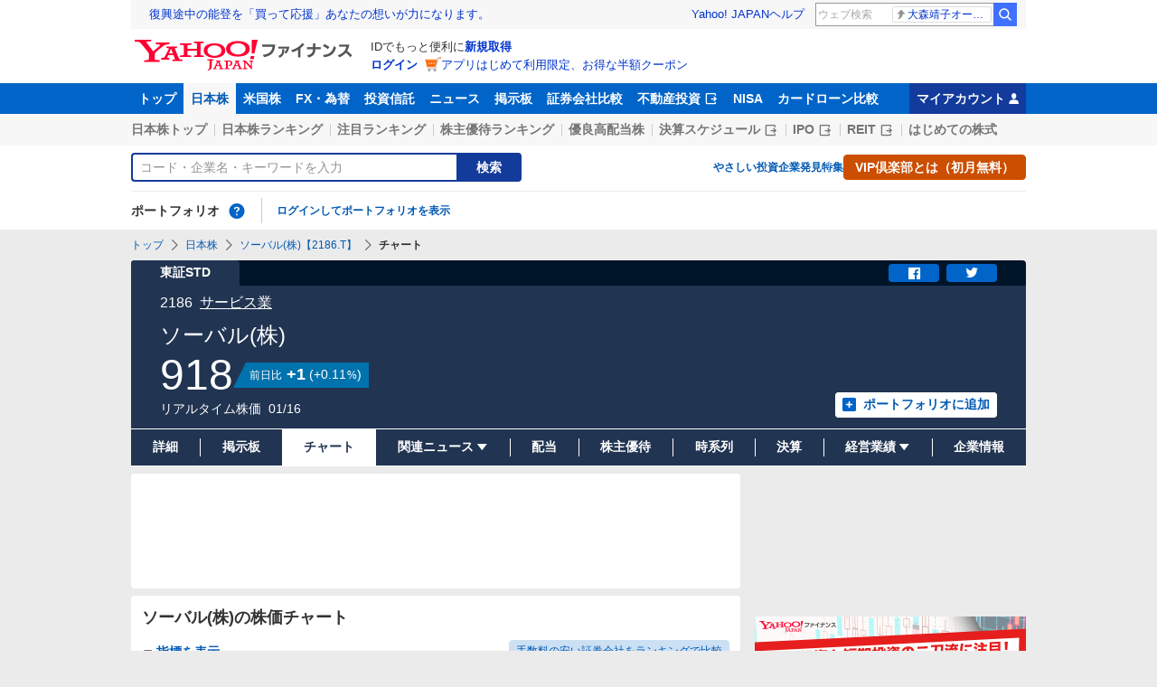

--- FILE ---
content_type: text/html; charset=utf-8
request_url: https://www.google.com/recaptcha/api2/aframe
body_size: 267
content:
<!DOCTYPE HTML><html><head><meta http-equiv="content-type" content="text/html; charset=UTF-8"></head><body><script nonce="scbJjIKvJxv1YbI_OvL0uQ">/** Anti-fraud and anti-abuse applications only. See google.com/recaptcha */ try{var clients={'sodar':'https://pagead2.googlesyndication.com/pagead/sodar?'};window.addEventListener("message",function(a){try{if(a.source===window.parent){var b=JSON.parse(a.data);var c=clients[b['id']];if(c){var d=document.createElement('img');d.src=c+b['params']+'&rc='+(localStorage.getItem("rc::a")?sessionStorage.getItem("rc::b"):"");window.document.body.appendChild(d);sessionStorage.setItem("rc::e",parseInt(sessionStorage.getItem("rc::e")||0)+1);localStorage.setItem("rc::h",'1768604130389');}}}catch(b){}});window.parent.postMessage("_grecaptcha_ready", "*");}catch(b){}</script></body></html>

--- FILE ---
content_type: text/javascript; charset=UTF-8
request_url: https://yads.yjtag.yahoo.co.jp/tag?s=56739_15736&fr_id=yads_5776218-2&p_elem=ad_56739_15736&type=finance_pc_stocks_chart-mfn_83424_A&u=https%3A%2F%2Ffinance.yahoo.co.jp%2Fquote%2F2186.T%2Fchart%3Ftrm%3D1m&pv_ts=1768604121676&cu=https%3A%2F%2Ffinance.yahoo.co.jp%2Fquote%2F2186.T%2Fchart&suid=dc92c432-141c-4d65-ad1c-8186337d7669
body_size: 855
content:
yadsDispatchDeliverProduct({"dsCode":"56739_15736","patternCode":"56739_15736-682202","outputType":"js_frame","targetID":"ad_56739_15736","requestID":"57e9ce3fec010f013ed39fdd5705ca4e","products":[{"adprodsetCode":"56739_15736-682202-721159","adprodType":4,"adTag":"<script onerror='YJ_YADS.passback()' type='text/javascript' src='//static.criteo.net/js/ld/publishertag.js'></script><script type='text/javascript'>var Criteo = Criteo || {};Criteo.events = Criteo.events || [];Criteo.events.push(function(){Criteo.DisplayAd({'zoneid':1709851,'async': false})});</script>","width":"600","height":"200"},{"adprodsetCode":"56739_15736-682202-721160","adprodType":3,"adTag":"<script onerror='YJ_YADS.passback()' src='https://yads.yjtag.yahoo.co.jp/yda?adprodset=56739_15736-682202-721160&cb=1768604128729&cu=https%3A%2F%2Ffinance.yahoo.co.jp%2Fquote%2F2186.T%2Fchart&p_elem=ad_56739_15736&pv_id=57e9ce3fec010f013ed39fdd5705ca4e&suid=dc92c432-141c-4d65-ad1c-8186337d7669&type=finance_pc_stocks_chart-mfn_83424_A&u=https%3A%2F%2Ffinance.yahoo.co.jp%2Fquote%2F2186.T%2Fchart%3Ftrm%3D1m' type='text/javascript'></script>","width":"100%","height":"250","iframeFlag":0}],"measurable":1,"frameTag":"<div style=\"text-align:center;\"><iframe src=\"https://s.yimg.jp/images/listing/tool/yads/yads-iframe.html?s=56739_15736&fr_id=yads_5776218-2&p_elem=ad_56739_15736&type=finance_pc_stocks_chart-mfn_83424_A&u=https%3A%2F%2Ffinance.yahoo.co.jp%2Fquote%2F2186.T%2Fchart%3Ftrm%3D1m&pv_ts=1768604121676&cu=https%3A%2F%2Ffinance.yahoo.co.jp%2Fquote%2F2186.T%2Fchart&suid=dc92c432-141c-4d65-ad1c-8186337d7669\" style=\"border:none;clear:both;display:block;margin:auto;overflow:hidden\" allowtransparency=\"true\" data-resize-frame=\"true\" frameborder=\"0\" height=\"200\" id=\"yads_5776218-2\" name=\"yads_5776218-2\" scrolling=\"no\" title=\"Ad Content\" width=\"600\" allow=\"fullscreen; attribution-reporting\" allowfullscreen loading=\"eager\" ></iframe></div>"});

--- FILE ---
content_type: text/javascript; charset=UTF-8
request_url: https://yads.yjtag.yahoo.co.jp/tag?s=33336_712842&fr_id=yads_6613948-5&p_elem=ad_33336_712842&type=finance_pc_stocks_chart-mfn_83424_A&u=https%3A%2F%2Ffinance.yahoo.co.jp%2Fquote%2F2186.T%2Fchart%3Ftrm%3D1m&pv_ts=1768604121676&cu=https%3A%2F%2Ffinance.yahoo.co.jp%2Fquote%2F2186.T%2Fchart&suid=dc92c432-141c-4d65-ad1c-8186337d7669
body_size: 946
content:
yadsDispatchDeliverProduct({"dsCode":"33336_712842","patternCode":"33336_712842-749822","outputType":"js_frame","targetID":"ad_33336_712842","requestID":"da8b12cf360a5b55f21ae4861a039b09","products":[{"adprodsetCode":"33336_712842-749822-789944","adprodType":4,"adTag":"<script onerror='YJ_YADS.passback()' type='text/javascript' src='//static.criteo.net/js/ld/publishertag.js'></script><script type='text/javascript'>var Criteo = Criteo || {};Criteo.events = Criteo.events || [];Criteo.events.push(function(){Criteo.DisplayAd({'zoneid':1781505,'async': false})});</script>","width":"300","height":"250"},{"adprodsetCode":"33336_712842-749822-789945","adprodType":3,"adTag":"<script onerror='YJ_YADS.passback()' src='https://yads.yjtag.yahoo.co.jp/yda?adprodset=33336_712842-749822-789945&cb=1768604128685&cu=https%3A%2F%2Ffinance.yahoo.co.jp%2Fquote%2F2186.T%2Fchart&p_elem=ad_33336_712842&pv_id=da8b12cf360a5b55f21ae4861a039b09&suid=dc92c432-141c-4d65-ad1c-8186337d7669&type=finance_pc_stocks_chart-mfn_83424_A&u=https%3A%2F%2Ffinance.yahoo.co.jp%2Fquote%2F2186.T%2Fchart%3Ftrm%3D1m' type='text/javascript'></script>","width":"300","height":"250","iframeFlag":0},{"adprodsetCode":"33336_712842-749822-789946","adprodType":5,"adTag":"<a href=\"https://yahoo.jp/wtT-xE\" target=\"_top\">\n  <img src=\"https://s.yimg.jp/images/listing/deliveryope/jisyakou/202107_donation_300250.jpg\" width=\"300\" height=\"250\" border=\"0\">\n  </img>\n</a>","width":"300","height":"250"}],"measurable":1,"frameTag":"<div style=\"text-align:center;\"><iframe src=\"https://s.yimg.jp/images/listing/tool/yads/yads-iframe.html?s=33336_712842&fr_id=yads_6613948-5&p_elem=ad_33336_712842&type=finance_pc_stocks_chart-mfn_83424_A&u=https%3A%2F%2Ffinance.yahoo.co.jp%2Fquote%2F2186.T%2Fchart%3Ftrm%3D1m&pv_ts=1768604121676&cu=https%3A%2F%2Ffinance.yahoo.co.jp%2Fquote%2F2186.T%2Fchart&suid=dc92c432-141c-4d65-ad1c-8186337d7669\" style=\"border:none;clear:both;display:block;margin:auto;overflow:hidden\" allowtransparency=\"true\" data-resize-frame=\"true\" frameborder=\"0\" height=\"250\" id=\"yads_6613948-5\" name=\"yads_6613948-5\" scrolling=\"no\" title=\"Ad Content\" width=\"300\" allow=\"fullscreen; attribution-reporting\" allowfullscreen loading=\"eager\" ></iframe></div>"});

--- FILE ---
content_type: text/javascript; charset=UTF-8
request_url: https://yads.yjtag.yahoo.co.jp/tag?s=33336_712842&fr_id=yads_6613948-5&p_elem=ad_33336_712842&type=finance_pc_stocks_chart-mfn_83424_A&u=https%3A%2F%2Ffinance.yahoo.co.jp%2Fquote%2F2186.T%2Fchart%3Ftrm%3D1m&pv_ts=1768604121676&cu=https%3A%2F%2Ffinance.yahoo.co.jp%2Fquote%2F2186.T%2Fchart&suid=dc92c432-141c-4d65-ad1c-8186337d7669
body_size: 947
content:
yadsDispatchDeliverProduct({"dsCode":"33336_712842","patternCode":"33336_712842-749822","outputType":"js_frame","targetID":"ad_33336_712842","requestID":"987fa84900bceafcd11773b9f83f3732","products":[{"adprodsetCode":"33336_712842-749822-789944","adprodType":4,"adTag":"<script onerror='YJ_YADS.passback()' type='text/javascript' src='//static.criteo.net/js/ld/publishertag.js'></script><script type='text/javascript'>var Criteo = Criteo || {};Criteo.events = Criteo.events || [];Criteo.events.push(function(){Criteo.DisplayAd({'zoneid':1781505,'async': false})});</script>","width":"300","height":"250"},{"adprodsetCode":"33336_712842-749822-789945","adprodType":3,"adTag":"<script onerror='YJ_YADS.passback()' src='https://yads.yjtag.yahoo.co.jp/yda?adprodset=33336_712842-749822-789945&cb=1768604129110&cu=https%3A%2F%2Ffinance.yahoo.co.jp%2Fquote%2F2186.T%2Fchart&p_elem=ad_33336_712842&pv_id=987fa84900bceafcd11773b9f83f3732&suid=dc92c432-141c-4d65-ad1c-8186337d7669&type=finance_pc_stocks_chart-mfn_83424_A&u=https%3A%2F%2Ffinance.yahoo.co.jp%2Fquote%2F2186.T%2Fchart%3Ftrm%3D1m' type='text/javascript'></script>","width":"300","height":"250","iframeFlag":0},{"adprodsetCode":"33336_712842-749822-789946","adprodType":5,"adTag":"<a href=\"https://yahoo.jp/wtT-xE\" target=\"_top\">\n  <img src=\"https://s.yimg.jp/images/listing/deliveryope/jisyakou/202107_donation_300250.jpg\" width=\"300\" height=\"250\" border=\"0\">\n  </img>\n</a>","width":"300","height":"250"}],"measurable":1,"frameTag":"<div style=\"text-align:center;\"><iframe src=\"https://s.yimg.jp/images/listing/tool/yads/yads-iframe.html?s=33336_712842&fr_id=yads_6613948-5&p_elem=ad_33336_712842&type=finance_pc_stocks_chart-mfn_83424_A&u=https%3A%2F%2Ffinance.yahoo.co.jp%2Fquote%2F2186.T%2Fchart%3Ftrm%3D1m&pv_ts=1768604121676&cu=https%3A%2F%2Ffinance.yahoo.co.jp%2Fquote%2F2186.T%2Fchart&suid=dc92c432-141c-4d65-ad1c-8186337d7669\" style=\"border:none;clear:both;display:block;margin:auto;overflow:hidden\" allowtransparency=\"true\" data-resize-frame=\"true\" frameborder=\"0\" height=\"250\" id=\"yads_6613948-5\" name=\"yads_6613948-5\" scrolling=\"no\" title=\"Ad Content\" width=\"300\" allow=\"fullscreen; attribution-reporting\" allowfullscreen loading=\"eager\" ></iframe></div>"});